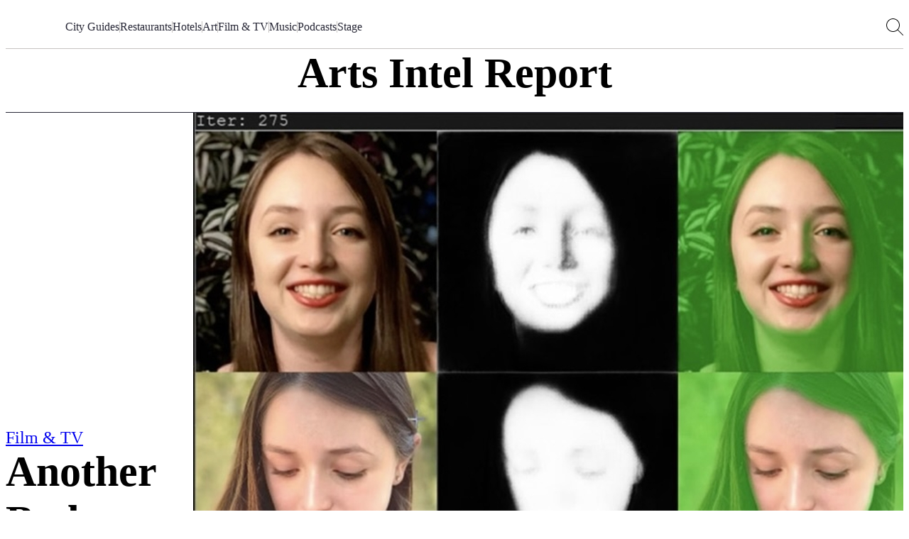

--- FILE ---
content_type: text/html; charset=utf-8
request_url: https://airmail.news/arts-intel/events/another-body
body_size: 11028
content:
<!DOCTYPE html>
<html lang="en" class="no-js">
<head>
  <meta charset="utf-8">
  <meta name="viewport" content="width=device-width, initial-scale=1.0">

  <meta http-equiv="X-UA-Compatible" content="IE=edge">
  <meta name="format-detection" content="telephone=no">
  <title>&quot;Another Body&quot; on Amazon Prime Video: Arts Intel Report</title>
  
  <link rel="dns-prefetch" href="https://static.airmail.news">
  <link rel="dns-prefetch" href="https://assets.airmail.news">
  <link rel="dns-prefetch" href="https://use.typekit.net">


  <link rel="stylesheet" href="/assets/web-tw-0b4f0dcc.css" media="all" data-turbo-track="reload" />
  <link rel="stylesheet" href="/assets/web-core-5f8f1348.css" media="all" data-turbo-track="reload" />
  
  <link rel="stylesheet" href="/assets/web-arts-intel-909aa581.css" media="all" data-turbo-track="reload" />

  

  <script src="/assets/images-33660511.js" data-turbo-track="reload" defer="defer"></script>
  <script src="/assets/web-352ca4ea.js" data-turbo-track="reload" defer="defer"></script>


  <meta name="csrf-param" content="authenticity_token" />
<meta name="csrf-token" content="oSl4408m8RG3uYbNgxEUEuhKlKaFCec7YJRHXmDfEo0ir7QX3zm74Ndak6QB8RY023ZCMjMk5xCfqOQWOZbOTA" />
  

  <meta name="turbo-prefetch" content="false">

  <script>
  window.airMailData = window.airMailData || [];
  function am(){airMailData.push(arguments);}
  </script>

      <!-- Google Tag Manager -->
      <script>(function(w,d,s,l,i){w[l]=w[l]||[];w[l].push({'gtm.start':
      new Date().getTime(),event:'gtm.js'});var f=d.getElementsByTagName(s)[0],
      j=d.createElement(s),dl=l!='dataLayer'?'&l='+l:'';j.async=true;j.src=
      'https://www.googletagmanager.com/gtm.js?id='+i+dl;f.parentNode.insertBefore(j,f);
      })(window,document,'script','dataLayer', "GTM-TNTTX8D");</script>
      <!-- End Google Tag Manager -->

  <meta name="twitter:widgets:theme" content="light">
  <meta name="twitter:widgets:link-color" content="#ed1c24">
  <meta name="twitter:widgets:border-color" content="#f9f6f0">

  <link rel="apple-touch-icon" sizes="180x180" href="https://static.airmail.news/assets/icons/apple-touch-icon.png">
  <link rel="icon" type="image/png" sizes="32x32" href="https://static.airmail.news/assets/icons/favicon-32x32.png">
  <link rel="icon" type="image/png" sizes="16x16" href="https://static.airmail.news/assets/icons/favicon-16x16.png">
  <link rel="manifest" href="/site.webmanifest">
  <link rel="mask-icon" href="https://static.airmail.news/assets/icons/safari-pinned-tab.svg" color="#ed1c24">
  <link rel="shortcut icon" href="https://static.airmail.news/assets/icons/favicon.ico">
  <meta name="msapplication-TileColor" content="#ed1c24">
  <meta name="msapplication-config" content="/browserconfig.xml">
  <meta name="theme-color" content="#FAF6F0">

        
  <meta name="description" content="&quot;Another Body,&quot; new film directed by Sophie Compton and Reuben Hamlyn, chronicles a deepfake porn victim&#39;s long riddled fight for justice.">
  <meta property="og:url" content="https://airmail.news/arts-intel/events/another-body">
  <meta name="twitter:url" content="https://airmail.news/arts-intel/events/another-body">

  <meta property="og:title" content="A New Film Chronicles a Victim&#39;s Battle Against Deepfake Pornography">
  <meta name="twitter:card" content="summary">
  <meta name="twitter:title" content="A New Film Chronicles a Victim&#39;s Battle Against Deepfake Pornography">
  <meta name="twitter:description" content="&quot;Another Body&quot;—directed by Sophie Compton and Reuben Hamlyn—chronicles a young victim&#39;s long fight for justice.">

    <meta property="og:image" content="https://d1v75y3ikdp6rv.cloudfront.net/static/photos/card/m2soIxG8s1no8.jpeg">
    <meta property="og:image:width" content="1600">
    <meta property="og:image:height" content="840">
    <meta name="twitter:image" content="https://d1v75y3ikdp6rv.cloudfront.net/static/photos/card/m2soIxG8s1no8.jpeg">
    <meta name="robots" content="max-image-preview:large">
  

  <script type="application/ld+json">
    {
  "@context": "https://schema.org",
  "@type": "WebPage",
  "url": "https://airmail.news/arts-intel/events/another-body",
  "headline": "\"Another Body\" on Amazon Prime Video: Arts Intel Report",
  "publisher": {
    "@type": "Organization",
    "name": "Air Mail",
    "logo": {
      "url": "https://static.airmail.news/assets/icons/air-mail-amp.png?v=20200526"
    }
  }
}
  </script>

      <script type="application/ld+json">
        {
          "@context": "http://schema.org",
          "@type": "Event",
          "name": "Another Body",
          "url": "/arts-intel/events/another-body",
          "startDate": "2023-11-01",
          "endDate": "2024-03-01"
        }
      </script>


  <link rel="stylesheet" href="https://use.typekit.net/ppz6kln.css">

  <link rel="alternate" type="application/rss+xml" title="Air Mail Issues RSS Feed" href="https://airmail.news/issues.xml">

  <meta name="airmail:shop_uuid" content="c35c2611-6d9a-4a0b-b278-d89f2329708d">
  <meta name="airmail:cart_id">


  <meta name="airmail:status" content="anonymous">
  <meta name="airmail:delivery" content="none">
  <meta name="airmail:account" content="none">
  <meta name="airmail:segment" content="anonymous">

  <meta name="airmail:display" content="display.airmail.news">

  <meta name="airmail:locale" content="en">
  <meta name="airmail:vertical" content="arts_intel">
  <meta name="airmail:aurora" content="417">

      <meta name="view-transition" content="same-origin" />

</head>

<body data-controller="body" class="relative vertical-arts-intel">
      <!-- Google Tag Manager (noscript) -->
    <noscript><iframe src="https://www.googletagmanager.com/ns.html?id=GTM-TNTTX8D"
    height="0" width="0" style="display:none;visibility:hidden"></iframe></noscript>
    <!-- End Google Tag Manager (noscript) -->

  <a href="#content" class="skip-to-content">Skip to Content</a>
  

    <header class="nav nav--header print:hidden nav--header--collapsed" data-controller="nav" data-body-target="header" data-purpose="site-header">

  


  <div class="nav-menu nav-menu--arts-intel nav-menu--collapsed" data-nav-target="menu">
  <div class="nav-menu__trigger" data-nav-target="menuTrigger" role="presentation"></div>

  <div class="nav-menu__main" data-nav-target="menuMain">
    <div class="nav__container">
      <div class="nav-menu__content nav-menu__content--mobile">
        
          <button class="nav-icon-button nav-icon-button--hamburger" data-action="click-&gt;nav#menuExpandedOpen" aria-label="Open Menu"></button>

        <a class="nav-logo-badge nav-menu__logo" data-vertical="arts-intel" tabindex="-1" href="/arts-intel"></a>

        <div class="nav-menu__content-panel nav-menu__content-panel--right">
            <a class="nav-menu__link font-secondary font-secondary--byline font-secondary--mobile-tiny font-secondary--mobile-tight font-bold" data-turbo="false" href="/subscribe">Subscribe</a>
</div></div>
      <div class="nav-menu__content nav-menu__content--desktop">
        
          
            <a class="nav-logo-badge nav-menu__logo" data-vertical="arts-intel" tabindex="-1" href="/arts-intel"></a>


        

        <nav class="nav-menu__links">

            <a class="nav-menu__link font-secondary font-secondary--byline font-secondary--mobile-tiny font-secondary--mobile-tight font-bold" href="/arts-intel/city-guides">City Guides</a>
              <div class="nav-menu__links-divider" role="separator"></div>

            <a class="nav-menu__link font-secondary font-secondary--byline font-secondary--mobile-tiny font-secondary--mobile-tight font-bold" href="/arts-intel/tags/restaurants">Restaurants</a>
              <div class="nav-menu__links-divider" role="separator"></div>

            <a class="nav-menu__link font-secondary font-secondary--byline font-secondary--mobile-tiny font-secondary--mobile-tight font-bold" href="/arts-intel/tags/hotels">Hotels</a>
              <div class="nav-menu__links-divider" role="separator"></div>

            <a class="nav-menu__link font-secondary font-secondary--byline font-secondary--mobile-tiny font-secondary--mobile-tight font-bold" href="/arts-intel/categories/art">Art</a>
              <div class="nav-menu__links-divider" role="separator"></div>

            <a class="nav-menu__link font-secondary font-secondary--byline font-secondary--mobile-tiny font-secondary--mobile-tight font-bold" href="/arts-intel/categories/film-television">Film &amp; TV</a>
              <div class="nav-menu__links-divider" role="separator"></div>

            <a class="nav-menu__link font-secondary font-secondary--byline font-secondary--mobile-tiny font-secondary--mobile-tight font-bold" href="/arts-intel/categories/music">Music</a>
              <div class="nav-menu__links-divider" role="separator"></div>

            <a class="nav-menu__link font-secondary font-secondary--byline font-secondary--mobile-tiny font-secondary--mobile-tight font-bold" href="/arts-intel/categories/podcasts">Podcasts</a>
              <div class="nav-menu__links-divider" role="separator"></div>

            <a class="nav-menu__link font-secondary font-secondary--byline font-secondary--mobile-tiny font-secondary--mobile-tight font-bold" href="/arts-intel/categories/stage">Stage</a>

        </nav>

        

        <div class="nav-menu__content-panel nav-menu__content-panel--right">
          <button class="nav-icon-button nav-icon-button--search" data-action="click-&gt;nav#searchOpen" aria-label="Search AirMail"></button>
          
</div></div></div>  </div>

  <div class="nav-menu-expanded" data-controller="nav-menu-expanded" data-nav-target="menuExpanded" aria-hidden="true">
  <div class="nav-menu-expanded__wrap">
    <div class="nav-menu-expanded__header">
      <div class="nav__container">
        <div class="nav-menu-expanded__header-content">
          <div class="nav-menu-expanded__header-left">
              <a class="nav-menu-expanded__header-link font-secondary font-secondary--byline font-secondary--mobile-tiny font-secondary--mobile-tight font-bold" href="/subscription/sign-in">Sign In</a>
          </div>

          <a class="nav-logo-badge nav-menu-expanded__logo" data-vertical="arts-intel" tabindex="-1" href="/arts-intel"></a>

          <div class="nav-menu-expanded__header-right">
            <button class="nav-icon-button nav-icon-button--search nav-icon-button--desktop" data-action="click-&gt;nav#searchOpen" aria-label="Search AirMail"></button>

            

            <button class="nav-icon-button nav-icon-button--close nav-icon-button--desktop" data-action="click-&gt;nav#menuExpandedClose" aria-label="Close Menu"></button>

              <a class="nav-menu-expanded__header-link font-secondary font-secondary--byline font-secondary--mobile-tiny font-secondary--mobile-tight font-bold" data-turbo="false" href="/subscribe">Subscribe</a>
          </div>
        </div>

        <div class="nav-menu-expanded__header-outro">
              <form class="arts2-search-filters arts2-search-filters--mobile" data-controller="search-filters search-input-bar" data-action="search-filters#submit" data-search-filters-event-key-value="arts_intel_search" data-search-input-bar-update-zindex-value="true" action="/arts-intel/search" accept-charset="UTF-8" method="get">
    <div class="arts2-search-filters__input-bar arts2-search-input-bar arts2-search-input-bar--mobile arts2-search-input-bar--show-expanded-close-button" data-search-input-bar-target="wrapper">
  <div class="arts2-search-input-bar__inner" data-search-input-bar-target="inner">
      <button class="arts2-search-input-bar__close" data-action="search-input-bar#handleCloseButton" type="button">Close Search</button>

      <button class="arts2-search-input-bar__close-expanded" data-action="click->nav#menuExpandedClose" type="button">Close Menu</button>

    <div class="arts2-search-input-bar__main">

      <input type="search" name="query" autocomplete="off" class="arts2-search-input-bar__field" data-action="focus-&gt;search-input-bar#searchDidFocus search-filters#handleInputChange keydown-&gt;search-filters#handleInputKeyDown" data-search-input-bar-target="field" placeholder="Try: “Art in New York”, “Ballet in November”, “Restaurants in Paris”, or “TV”" />

      <button
        class="arts2-search-input-bar__toggle"
        data-action="search-input-bar#handleToggleButton"
        data-search-input-bar-target="toggle"
      >Toggle Search Filters</button>

    </div>
  </div>

    <div class="arts2-search-input-bar__placeholder"></div>
</div>

    <div class="arts2-search-filters__results" data-search-input-bar-target="results">
      <div data-purpose="arts-intel-search-suggestions">
      <div class="arts2-search-filters__results-group arts2-search-filters__results-group-popular">
        <div class="arts2-search-filters__results-title">Popular</div>

        <div class="arts2-search-filters__results-list" role="list">
            <div class="arts2-search-filters__results-list-item" role="listitem">
              <a class="link-basic" href="/arts-intel/events/the-rip">The Rip</a>
            </div>
            <div class="arts2-search-filters__results-list-item" role="listitem">
              <a class="link-basic" href="/arts-intel/events/a-knight-of-the-seven-kingdoms">A Knight of the Seven Kingdoms</a>
            </div>
            <div class="arts2-search-filters__results-list-item" role="listitem">
              <a class="link-basic" href="/arts-intel/events/william-eggleston-the-last-dyes-1">William Eggleston: The Last Dyes</a>
            </div>
            <div class="arts2-search-filters__results-list-item" role="listitem">
              <a class="link-basic" href="/arts-intel/events/bellini-and-caravaggio">Bellini and Caravaggio</a>
            </div>
            <div class="arts2-search-filters__results-list-item" role="listitem">
              <a class="link-basic" href="/arts-intel/events/reset-your-health-with-jamie-oliver">Reset Your Health with Jamie Oliver</a>
            </div>
        </div>
      </div>
</div>
    </div>

  <div class="arts2-search-filters__content arts2-search-filters__content--mobile" data-search-input-bar-target="content" data-purpose="search_filters">
    <div class="arts2-search-filters__content-inner">

      <div class="arts2-search-filters__group" data-purpose="search-filters-form-group">
    <div class="arts2-search-filters__intro">
        <h3 class="arts2-search-filters__intro-title">Filter by</h3>

        <button class="arts2-search-filters__intro-clear" data-action="search-filters#handleIntroClearAll">Clear All</button>
    </div>

    <div class="arts2-search-filters__filters">
        <div
          class="arts2-search-filters__filter"
          data-filter-id="city"
          data-search-filters-target="filter"
        >
          <div class="arts2-search-filters__intro">
            <h4 class="arts2-search-filters__intro-title" data-action="click->search-filters#handleIntroTitle">
              Popular Cities

                <span class="arts2-search-filters__intro-title-counter" data-search-filters-target="filterCounter"></span>
            </h4>

              <button class="arts2-search-filters__intro-clear" data-action="search-filters#handleIntroClear">Clear</button>
          </div>

          <div class="arts2-search-filters__filter-content">
              <div class="arts2-search-filters__filter-selected" data-action="click->search-filters#handleSelected" data-search-filters-target="filterTagWrapper">
              </div>

            <div class="arts2-search-filters__filter-values">
                <div class="arts2-search-filters__filter-values-inner">
                    <label class="arts2-search-filters__filter-option">
                      <input
                        class="arts2-search-filters__filter-option-input"
                        autocomplete="off"
                        type="checkbox"
                        name="city[]"
                        value="london"
                        data-action="search-filters#handleOption"
                        data-option-id="city_london"
                        data-search-filters-target="filterOption field"
                        data-text="London"


                      >

                      <span class="arts2-search-filters__filter-option-label">London</span>
                    </label>
                    <label class="arts2-search-filters__filter-option">
                      <input
                        class="arts2-search-filters__filter-option-input"
                        autocomplete="off"
                        type="checkbox"
                        name="city[]"
                        value="los-angeles"
                        data-action="search-filters#handleOption"
                        data-option-id="city_los-angeles"
                        data-search-filters-target="filterOption field"
                        data-text="Los Angeles"


                      >

                      <span class="arts2-search-filters__filter-option-label">Los Angeles</span>
                    </label>
                    <label class="arts2-search-filters__filter-option">
                      <input
                        class="arts2-search-filters__filter-option-input"
                        autocomplete="off"
                        type="checkbox"
                        name="city[]"
                        value="new-york"
                        data-action="search-filters#handleOption"
                        data-option-id="city_new-york"
                        data-search-filters-target="filterOption field"
                        data-text="New York"


                      >

                      <span class="arts2-search-filters__filter-option-label">New York</span>
                    </label>
                    <label class="arts2-search-filters__filter-option">
                      <input
                        class="arts2-search-filters__filter-option-input"
                        autocomplete="off"
                        type="checkbox"
                        name="city[]"
                        value="paris"
                        data-action="search-filters#handleOption"
                        data-option-id="city_paris"
                        data-search-filters-target="filterOption field"
                        data-text="Paris"


                      >

                      <span class="arts2-search-filters__filter-option-label">Paris</span>
                    </label>

                    <span class="arts2-search-filters__filter-option">
                      <span class="arts2-search-filters__filter-option-label">
                        <a class="text-inherit underline" href="/arts-intel/cities">Explore More &#8230;</a>
                      </span>
                    </span>



                </div>
            </div>
          </div>
        </div>
        <div
          class="arts2-search-filters__filter"
          data-filter-id="category"
          data-search-filters-target="filter"
        >
          <div class="arts2-search-filters__intro">
            <h4 class="arts2-search-filters__intro-title" data-action="click->search-filters#handleIntroTitle">
              Discipline

                <span class="arts2-search-filters__intro-title-counter" data-search-filters-target="filterCounter"></span>
            </h4>

              <button class="arts2-search-filters__intro-clear" data-action="search-filters#handleIntroClear">Clear</button>
          </div>

          <div class="arts2-search-filters__filter-content">
              <div class="arts2-search-filters__filter-selected" data-action="click->search-filters#handleSelected" data-search-filters-target="filterTagWrapper">
              </div>

            <div class="arts2-search-filters__filter-values">
                <div class="arts2-search-filters__filter-values-inner">
                    <label class="arts2-search-filters__filter-option">
                      <input
                        class="arts2-search-filters__filter-option-input"
                        autocomplete="off"
                        type="checkbox"
                        name="category[]"
                        value="art"
                        data-action="search-filters#handleOption"
                        data-option-id="category_art"
                        data-search-filters-target="filterOption field"
                        data-text="Art"


                      >

                      <span class="arts2-search-filters__filter-option-label">Art</span>
                    </label>
                    <label class="arts2-search-filters__filter-option">
                      <input
                        class="arts2-search-filters__filter-option-input"
                        autocomplete="off"
                        type="checkbox"
                        name="category[]"
                        value="film-television"
                        data-action="search-filters#handleOption"
                        data-option-id="category_film-television"
                        data-search-filters-target="filterOption field"
                        data-text="Film &amp; TV"


                      >

                      <span class="arts2-search-filters__filter-option-label">Film &amp; TV</span>
                    </label>
                    <label class="arts2-search-filters__filter-option">
                      <input
                        class="arts2-search-filters__filter-option-input"
                        autocomplete="off"
                        type="checkbox"
                        name="category[]"
                        value="music"
                        data-action="search-filters#handleOption"
                        data-option-id="category_music"
                        data-search-filters-target="filterOption field"
                        data-text="Music"


                      >

                      <span class="arts2-search-filters__filter-option-label">Music</span>
                    </label>
                    <label class="arts2-search-filters__filter-option">
                      <input
                        class="arts2-search-filters__filter-option-input"
                        autocomplete="off"
                        type="checkbox"
                        name="category[]"
                        value="podcasts"
                        data-action="search-filters#handleOption"
                        data-option-id="category_podcasts"
                        data-search-filters-target="filterOption field"
                        data-text="Podcasts"


                      >

                      <span class="arts2-search-filters__filter-option-label">Podcasts</span>
                    </label>
                    <label class="arts2-search-filters__filter-option">
                      <input
                        class="arts2-search-filters__filter-option-input"
                        autocomplete="off"
                        type="checkbox"
                        name="category[]"
                        value="stage"
                        data-action="search-filters#handleOption"
                        data-option-id="category_stage"
                        data-search-filters-target="filterOption field"
                        data-text="Stage"


                      >

                      <span class="arts2-search-filters__filter-option-label">Stage</span>
                    </label>




                </div>
            </div>
          </div>
        </div>
        <div
          class="arts2-search-filters__filter"
          data-filter-id="date_option"
          data-search-filters-target="filter"
        >
          <div class="arts2-search-filters__intro">
            <h4 class="arts2-search-filters__intro-title" data-action="click->search-filters#handleIntroTitle">
              Date

            </h4>

              <button class="arts2-search-filters__intro-clear" data-action="search-filters#handleIntroClear">Clear</button>
          </div>

          <div class="arts2-search-filters__filter-content">
              <div class="arts2-search-filters__filter-selected" data-action="click->search-filters#handleSelected" data-search-filters-target="filterTagWrapper">
              </div>

            <div class="arts2-search-filters__filter-values">
                <div class="arts2-search-filters__filter-values-inner">
                    <label class="arts2-search-filters__filter-option">
                      <input
                        class="arts2-search-filters__filter-option-input"
                        autocomplete="off"
                        type="radio"
                        name="date_option"
                        value="today"
                        data-action="search-filters#handleOption"
                        data-option-id="date_option_today"
                        data-search-filters-target="filterOption field"
                        data-text="Today"


                      >

                      <span class="arts2-search-filters__filter-option-label">Today</span>
                    </label>
                    <label class="arts2-search-filters__filter-option">
                      <input
                        class="arts2-search-filters__filter-option-input"
                        autocomplete="off"
                        type="radio"
                        name="date_option"
                        value="this_month"
                        data-action="search-filters#handleOption"
                        data-option-id="date_option_this_month"
                        data-search-filters-target="filterOption field"
                        data-text="This Month"


                      >

                      <span class="arts2-search-filters__filter-option-label">This Month</span>
                    </label>
                    <label class="arts2-search-filters__filter-option">
                      <input
                        class="arts2-search-filters__filter-option-input"
                        autocomplete="off"
                        type="radio"
                        name="date_option"
                        value="next_3_months"
                        data-action="search-filters#handleOption"
                        data-option-id="date_option_next_3_months"
                        data-search-filters-target="filterOption field"
                        data-text="Next 3 Months"


                      >

                      <span class="arts2-search-filters__filter-option-label">Next 3 Months</span>
                    </label>
                    <label class="arts2-search-filters__filter-option">
                      <input
                        class="arts2-search-filters__filter-option-input"
                        autocomplete="off"
                        type="radio"
                        name="date_option"
                        value="this_year"
                        data-action="search-filters#handleOption"
                        data-option-id="date_option_this_year"
                        data-search-filters-target="filterOption field"
                        data-text="This Year"


                      >

                      <span class="arts2-search-filters__filter-option-label">This Year</span>
                    </label>
                    <label class="arts2-search-filters__filter-option">
                      <input
                        class="arts2-search-filters__filter-option-input"
                        autocomplete="off"
                        type="radio"
                        name="date_option"
                        value="other"
                        data-action="search-filters#handleOption"
                        data-option-id="date_option_other"
                        data-search-filters-target="filterOption field"
                        data-text="Other"

                          data-dates-toggle-option="true"

                      >

                      <span class="arts2-search-filters__filter-option-label">Other</span>
                    </label>




                    <div
                      class="arts2-search-filters__filter-values-dates"
                      data-search-filters-target="filterDates"
                    >
                      <div class="arts2-search-filters__filter-values-dates-inner">
                        <div class="arts2-search-filters__filter-values-date">
                          <label class="arts2-search-filters__label" for="filter-date-from">From</label>

                          <input
                            class="arts2-search-filters__date"
                            id="filter-date-from"
                            autocomplete="off"
                            type="date"
                            name="date_start"
                            value=""
                            data-search-filters-target="filterDateInput"
                            disabled=&quot;true&quot;
                          >
                        </div>

                        <div class="arts2-search-filters__filter-values-date">
                          <label class="arts2-search-filters__label" for="filter-date-to">To</label>

                          <input
                            class="arts2-search-filters__date"
                            id="filter-date-to"
                            autocomplete="off"
                            type="date"
                            name="date_end"
                            value=""
                            data-search-filters-target="filterDateInput"
                            disabled=&quot;true&quot;
                          >
                        </div>
                      </div>
                    </div>
                </div>
            </div>
          </div>
        </div>
        <div
          class="arts2-search-filters__filter"
          data-filter-id="tag"
          data-search-filters-target="filter"
        >
          <div class="arts2-search-filters__intro">
            <h4 class="arts2-search-filters__intro-title" data-action="click->search-filters#handleIntroTitle">
              More!

                <span class="arts2-search-filters__intro-title-counter" data-search-filters-target="filterCounter"></span>
            </h4>

              <button class="arts2-search-filters__intro-clear" data-action="search-filters#handleIntroClear">Clear</button>
          </div>

          <div class="arts2-search-filters__filter-content">
              <div class="arts2-search-filters__filter-selected" data-action="click->search-filters#handleSelected" data-search-filters-target="filterTagWrapper">
              </div>

            <div class="arts2-search-filters__filter-values">
                <div class="arts2-search-filters__filter-values-inner">
                    <label class="arts2-search-filters__filter-option">
                      <input
                        class="arts2-search-filters__filter-option-input"
                        autocomplete="off"
                        type="checkbox"
                        name="tag[]"
                        value="editors-picks"
                        data-action="search-filters#handleOption"
                        data-option-id="tag_editors-picks"
                        data-search-filters-target="filterOption field"
                        data-text="Editors’ Picks"


                      >

                      <span class="arts2-search-filters__filter-option-label">Editors’ Picks</span>
                    </label>
                    <label class="arts2-search-filters__filter-option">
                      <input
                        class="arts2-search-filters__filter-option-input"
                        autocomplete="off"
                        type="checkbox"
                        name="tag[]"
                        value="hotels"
                        data-action="search-filters#handleOption"
                        data-option-id="tag_hotels"
                        data-search-filters-target="filterOption field"
                        data-text="Hotels"


                      >

                      <span class="arts2-search-filters__filter-option-label">Hotels</span>
                    </label>
                    <label class="arts2-search-filters__filter-option">
                      <input
                        class="arts2-search-filters__filter-option-input"
                        autocomplete="off"
                        type="checkbox"
                        name="tag[]"
                        value="restaurants"
                        data-action="search-filters#handleOption"
                        data-option-id="tag_restaurants"
                        data-search-filters-target="filterOption field"
                        data-text="Restaurants"


                      >

                      <span class="arts2-search-filters__filter-option-label">Restaurants</span>
                    </label>
                    <label class="arts2-search-filters__filter-option">
                      <input
                        class="arts2-search-filters__filter-option-input"
                        autocomplete="off"
                        type="checkbox"
                        name="tag[]"
                        value="take-the-kids"
                        data-action="search-filters#handleOption"
                        data-option-id="tag_take-the-kids"
                        data-search-filters-target="filterOption field"
                        data-text="Take the Kids"


                      >

                      <span class="arts2-search-filters__filter-option-label">Take the Kids</span>
                    </label>




                </div>
            </div>
          </div>
        </div>
    </div>
</div>

        <div class="arts2-search-filters__group" data-purpose="search-filters-form-group">
    <div class="arts2-search-filters__intro">
        <h3 class="arts2-search-filters__intro-title">Sort by</h3>

    </div>

    <div class="arts2-search-filters__row">
      <select class="arts2-search-filters__select" data-search-filters-target="input" name="sort" id="sort"><option value="">Relevance</option>
<option value="alpha">Alphabetical</option>
<option value="date_asc">Oldest to Newest</option>
<option value="date_desc">Newest to Oldest</option></select>
    </div>
</div>
    </div>

      <input type="submit" value="Apply" class="arts2-search-filters__submit" disabled="disabled" data-search-filters-target="submit" data-disable-with="Apply" />
  </div>

</form>
        </div>
</div>    </div>

    <div class="nav-menu-expanded__main">
      <div class="nav__container">
        <div class="nav-menu-expanded__main-inner">
          <div class="nav-menu-expanded__content">
            

            <div class="nav-menu-expanded__content-menu nav-menu-expanded__content-menu--mobile"><a class="nav-menu-expanded__content-menu-link nav-menu-expanded__content-menu-link--mobile font-secondary font-secondary--byline font-bold" href="/arts-intel/city-guides"><span class="nav-menu-expanded__content-menu-link-text">City Guides</span><span class="nav-menu-expanded__content-menu-link-arrow"></span></a><a class="nav-menu-expanded__content-menu-link nav-menu-expanded__content-menu-link--mobile font-secondary font-secondary--byline font-bold" href="/arts-intel/tags/restaurants"><span class="nav-menu-expanded__content-menu-link-text">Restaurants</span><span class="nav-menu-expanded__content-menu-link-arrow"></span></a><a class="nav-menu-expanded__content-menu-link nav-menu-expanded__content-menu-link--mobile font-secondary font-secondary--byline font-bold" href="/arts-intel/tags/hotels"><span class="nav-menu-expanded__content-menu-link-text">Hotels</span><span class="nav-menu-expanded__content-menu-link-arrow"></span></a><a class="nav-menu-expanded__content-menu-link nav-menu-expanded__content-menu-link--mobile font-secondary font-secondary--byline font-bold" href="/arts-intel/categories/art"><span class="nav-menu-expanded__content-menu-link-text">Art</span><span class="nav-menu-expanded__content-menu-link-arrow"></span></a><a class="nav-menu-expanded__content-menu-link nav-menu-expanded__content-menu-link--mobile font-secondary font-secondary--byline font-bold" href="/arts-intel/categories/film-television"><span class="nav-menu-expanded__content-menu-link-text">Film &amp; TV</span><span class="nav-menu-expanded__content-menu-link-arrow"></span></a><a class="nav-menu-expanded__content-menu-link nav-menu-expanded__content-menu-link--mobile font-secondary font-secondary--byline font-bold" href="/arts-intel/categories/music"><span class="nav-menu-expanded__content-menu-link-text">Music</span><span class="nav-menu-expanded__content-menu-link-arrow"></span></a><a class="nav-menu-expanded__content-menu-link nav-menu-expanded__content-menu-link--mobile font-secondary font-secondary--byline font-bold" href="/arts-intel/categories/podcasts"><span class="nav-menu-expanded__content-menu-link-text">Podcasts</span><span class="nav-menu-expanded__content-menu-link-arrow"></span></a><a class="nav-menu-expanded__content-menu-link nav-menu-expanded__content-menu-link--mobile font-secondary font-secondary--byline font-bold" href="/arts-intel/categories/stage"><span class="nav-menu-expanded__content-menu-link-text">Stage</span><span class="nav-menu-expanded__content-menu-link-arrow"></span></a></div>
          </div>

          <div class="nav-menu-expanded__sidebar">
            <div class="nav-menu-expanded__sidebar-title font-secondary font-secondary--byline font-bold">Explore</div>

            <div class="nav-menu-expanded__sidebar-links">
                <a class="nav-menu-expanded__sidebar-item" href="/">
                  <div class="nav-logo-badge nav-logo-badge--sm nav-menu-expanded__sidebar-item-logo" data-vertical="air-mail" tabindex="-1"></div>

                  <span class="nav-menu-expanded__sidebar-item-name font-secondary font-secondary--byline font-bold">Air Mail</span>

                  <span class="nav-menu-expanded__sidebar-item-name-mobile font-secondary font-secondary--byline font-bold">Air Mail | Home</span>

                  <span class="nav-menu-expanded__sidebar-item-description font-tertiary">Stories you won&#39;t find anywhere else</span>
</a>                <a class="nav-menu-expanded__sidebar-item nav-menu-expanded__sidebar-item--active" href="/arts-intel">
                  <div class="nav-logo-badge nav-logo-badge--sm nav-menu-expanded__sidebar-item-logo" data-vertical="arts-intel" tabindex="-1"></div>

                  <span class="nav-menu-expanded__sidebar-item-name font-secondary font-secondary--byline font-bold">Arts Intel</span>

                  <span class="nav-menu-expanded__sidebar-item-name-mobile font-secondary font-secondary--byline font-bold">Arts Intel | Culture</span>

                  <span class="nav-menu-expanded__sidebar-item-description font-tertiary">An indispensable guide to travel and culture</span>
</a>                <a class="nav-menu-expanded__sidebar-item" href="/shop">
                  <div class="nav-logo-badge nav-logo-badge--sm nav-menu-expanded__sidebar-item-logo" data-vertical="shop" tabindex="-1"></div>

                  <span class="nav-menu-expanded__sidebar-item-name font-secondary font-secondary--byline font-bold">Air Supply</span>

                  <span class="nav-menu-expanded__sidebar-item-name-mobile font-secondary font-secondary--byline font-bold">Air Supply | Shop</span>

                  <span class="nav-menu-expanded__sidebar-item-description font-tertiary">Our highly selective online storefront</span>
</a>                <a class="nav-menu-expanded__sidebar-item" href="/look">
                  <div class="nav-logo-badge nav-logo-badge--sm nav-menu-expanded__sidebar-item-logo" data-vertical="beauty" tabindex="-1"></div>

                  <span class="nav-menu-expanded__sidebar-item-name font-secondary font-secondary--byline font-bold">LOOK</span>

                  <span class="nav-menu-expanded__sidebar-item-name-mobile font-secondary font-secondary--byline font-bold">LOOK | Beauty &amp; Wellness</span>

                  <span class="nav-menu-expanded__sidebar-item-description font-tertiary">A resource for all things beauty and wellness</span>
</a>
              <a class="nav-menu-expanded__sidebar-item" href="/shop/newsstands">
                <span class="nav-menu-expanded__sidebar-item-name font-secondary font-secondary--byline font-bold">Newsstands</span>

                <div class="nav-menu-expanded__sidebar-item-newsstand-list">
                  <div class="nav-menu-expanded__sidebar-item-newsstand">NYC</div>

                  <div class="nav-menu-expanded__sidebar-item-newsstand-divider" aria-hidden="true"></div>

                  <div class="nav-menu-expanded__sidebar-item-newsstand">London</div>

                  <div class="nav-menu-expanded__sidebar-item-newsstand-divider" aria-hidden="true"></div>

                  <div class="nav-menu-expanded__sidebar-item-newsstand">Milan</div>
                </div>
</a>            </div>
          </div>
        </div>
</div>    </div>

    <div class="nav-menu-expanded__footer">
      <div class="nav__container">
        <div class="nav-menu-expanded__footer-links">
            <a class="nav-menu-expanded__footer-link font-secondary font-secondary--byline font-secondary--mobile-tiny font-secondary--mobile-tight font-bold" href="/give">Gift Subscriptions</a>

            <a class="nav-menu-expanded__footer-link font-secondary font-secondary--byline font-secondary--mobile-tiny font-secondary--mobile-tight font-bold" href="/about">About</a>

        </div>
</div>    </div>
  </div>
</div>
</div>

  

      <div class="nav-search" data-nav-target="search">
        <div class="nav-search__main">
          <div class="nav-search__main-inner">
            <form class="arts2-search-filters arts2-search-filters--desktop-only arts2-search-filters--modal" data-controller="search-filters search-input-bar" data-action="search-filters#submit" data-search-filters-event-key-value="arts_intel_search" action="/arts-intel/search" accept-charset="UTF-8" method="get">
    <div class="arts2-search-filters__input-bar arts2-search-input-bar arts2-search-input-bar--modal arts2-search-input-bar--modal-condensed" data-search-input-bar-target="wrapper">
  <div class="arts2-search-input-bar__inner" data-search-input-bar-target="inner">


    <div class="arts2-search-input-bar__main">
        <div class="arts2-search-input-bar__tags" data-search-filters-target="filterTagWrapper"></div>

      <input type="search" name="query" autocomplete="off" class="arts2-search-input-bar__field" data-nav-target="searchInput" data-action="focus-&gt;search-input-bar#searchDidFocus search-filters#handleInputChange keydown-&gt;search-filters#handleInputKeyDown" data-search-input-bar-target="field" placeholder="Try: “Art in New York”, “Ballet in November”, “Restaurants in Paris”, or “TV”" />

      <button
        class="arts2-search-input-bar__toggle"
        data-action="search-input-bar#handleToggleButton"
        data-search-input-bar-target="toggle"
      >Toggle Search Filters</button>

        <button
          class="arts2-search-input-bar__submit"
          data-search-filters-target="submit"
        >Apply</button>
    </div>
  </div>

</div>


  <div class="arts2-search-filters__content arts2-search-filters__content--modal" data-search-input-bar-target="content" data-purpose="search_filters">
    <div class="arts2-search-filters__content-inner">

      <div class="arts2-search-filters__group" data-purpose="search-filters-form-group">

    <div class="arts2-search-filters__filters">
        <div
          class="arts2-search-filters__filter arts2-search-filters__filter--active"
          data-filter-id="city"
          data-search-filters-target="filter"
        >
          <div class="arts2-search-filters__intro">
            <h4 class="arts2-search-filters__intro-title" data-action="click->search-filters#handleIntroTitle">
              Popular Cities

                <span class="arts2-search-filters__intro-title-counter" data-search-filters-target="filterCounter"></span>
            </h4>

          </div>

          <div class="arts2-search-filters__filter-content">

            <div class="arts2-search-filters__filter-values">
                <div class="arts2-search-filters__filter-values-inner">
                    <label class="arts2-search-filters__filter-option">
                      <input
                        class="arts2-search-filters__filter-option-input"
                        autocomplete="off"
                        type="checkbox"
                        name="city[]"
                        value="london"
                        data-action="search-filters#handleOption"
                        data-option-id="city_london"
                        data-search-filters-target="filterOption field"
                        data-text="London"


                      >

                      <span class="arts2-search-filters__filter-option-label">London</span>
                    </label>
                    <label class="arts2-search-filters__filter-option">
                      <input
                        class="arts2-search-filters__filter-option-input"
                        autocomplete="off"
                        type="checkbox"
                        name="city[]"
                        value="los-angeles"
                        data-action="search-filters#handleOption"
                        data-option-id="city_los-angeles"
                        data-search-filters-target="filterOption field"
                        data-text="Los Angeles"


                      >

                      <span class="arts2-search-filters__filter-option-label">Los Angeles</span>
                    </label>
                    <label class="arts2-search-filters__filter-option">
                      <input
                        class="arts2-search-filters__filter-option-input"
                        autocomplete="off"
                        type="checkbox"
                        name="city[]"
                        value="new-york"
                        data-action="search-filters#handleOption"
                        data-option-id="city_new-york"
                        data-search-filters-target="filterOption field"
                        data-text="New York"


                      >

                      <span class="arts2-search-filters__filter-option-label">New York</span>
                    </label>
                    <label class="arts2-search-filters__filter-option">
                      <input
                        class="arts2-search-filters__filter-option-input"
                        autocomplete="off"
                        type="checkbox"
                        name="city[]"
                        value="paris"
                        data-action="search-filters#handleOption"
                        data-option-id="city_paris"
                        data-search-filters-target="filterOption field"
                        data-text="Paris"


                      >

                      <span class="arts2-search-filters__filter-option-label">Paris</span>
                    </label>

                    <span class="arts2-search-filters__filter-option">
                      <span class="arts2-search-filters__filter-option-label">
                        <a class="text-inherit underline" href="/arts-intel/cities">Explore More &#8230;</a>
                      </span>
                    </span>



                </div>
            </div>
          </div>
        </div>
        <div
          class="arts2-search-filters__filter arts2-search-filters__filter--active"
          data-filter-id="category"
          data-search-filters-target="filter"
        >
          <div class="arts2-search-filters__intro">
            <h4 class="arts2-search-filters__intro-title" data-action="click->search-filters#handleIntroTitle">
              Discipline

                <span class="arts2-search-filters__intro-title-counter" data-search-filters-target="filterCounter"></span>
            </h4>

          </div>

          <div class="arts2-search-filters__filter-content">

            <div class="arts2-search-filters__filter-values">
                <div class="arts2-search-filters__filter-values-inner">
                    <label class="arts2-search-filters__filter-option">
                      <input
                        class="arts2-search-filters__filter-option-input"
                        autocomplete="off"
                        type="checkbox"
                        name="category[]"
                        value="art"
                        data-action="search-filters#handleOption"
                        data-option-id="category_art"
                        data-search-filters-target="filterOption field"
                        data-text="Art"


                      >

                      <span class="arts2-search-filters__filter-option-label">Art</span>
                    </label>
                    <label class="arts2-search-filters__filter-option">
                      <input
                        class="arts2-search-filters__filter-option-input"
                        autocomplete="off"
                        type="checkbox"
                        name="category[]"
                        value="film-television"
                        data-action="search-filters#handleOption"
                        data-option-id="category_film-television"
                        data-search-filters-target="filterOption field"
                        data-text="Film &amp; TV"


                      >

                      <span class="arts2-search-filters__filter-option-label">Film &amp; TV</span>
                    </label>
                    <label class="arts2-search-filters__filter-option">
                      <input
                        class="arts2-search-filters__filter-option-input"
                        autocomplete="off"
                        type="checkbox"
                        name="category[]"
                        value="music"
                        data-action="search-filters#handleOption"
                        data-option-id="category_music"
                        data-search-filters-target="filterOption field"
                        data-text="Music"


                      >

                      <span class="arts2-search-filters__filter-option-label">Music</span>
                    </label>
                    <label class="arts2-search-filters__filter-option">
                      <input
                        class="arts2-search-filters__filter-option-input"
                        autocomplete="off"
                        type="checkbox"
                        name="category[]"
                        value="podcasts"
                        data-action="search-filters#handleOption"
                        data-option-id="category_podcasts"
                        data-search-filters-target="filterOption field"
                        data-text="Podcasts"


                      >

                      <span class="arts2-search-filters__filter-option-label">Podcasts</span>
                    </label>
                    <label class="arts2-search-filters__filter-option">
                      <input
                        class="arts2-search-filters__filter-option-input"
                        autocomplete="off"
                        type="checkbox"
                        name="category[]"
                        value="stage"
                        data-action="search-filters#handleOption"
                        data-option-id="category_stage"
                        data-search-filters-target="filterOption field"
                        data-text="Stage"


                      >

                      <span class="arts2-search-filters__filter-option-label">Stage</span>
                    </label>




                </div>
            </div>
          </div>
        </div>
        <div
          class="arts2-search-filters__filter arts2-search-filters__filter--active"
          data-filter-id="date_option"
          data-search-filters-target="filter"
        >
          <div class="arts2-search-filters__intro">
            <h4 class="arts2-search-filters__intro-title" data-action="click->search-filters#handleIntroTitle">
              Date

            </h4>

          </div>

          <div class="arts2-search-filters__filter-content">

            <div class="arts2-search-filters__filter-values">
                <div class="arts2-search-filters__filter-values-inner">
                    <label class="arts2-search-filters__filter-option">
                      <input
                        class="arts2-search-filters__filter-option-input"
                        autocomplete="off"
                        type="radio"
                        name="date_option"
                        value="today"
                        data-action="search-filters#handleOption"
                        data-option-id="date_option_today"
                        data-search-filters-target="filterOption field"
                        data-text="Today"


                      >

                      <span class="arts2-search-filters__filter-option-label">Today</span>
                    </label>
                    <label class="arts2-search-filters__filter-option">
                      <input
                        class="arts2-search-filters__filter-option-input"
                        autocomplete="off"
                        type="radio"
                        name="date_option"
                        value="this_month"
                        data-action="search-filters#handleOption"
                        data-option-id="date_option_this_month"
                        data-search-filters-target="filterOption field"
                        data-text="This Month"


                      >

                      <span class="arts2-search-filters__filter-option-label">This Month</span>
                    </label>
                    <label class="arts2-search-filters__filter-option">
                      <input
                        class="arts2-search-filters__filter-option-input"
                        autocomplete="off"
                        type="radio"
                        name="date_option"
                        value="next_3_months"
                        data-action="search-filters#handleOption"
                        data-option-id="date_option_next_3_months"
                        data-search-filters-target="filterOption field"
                        data-text="Next 3 Months"


                      >

                      <span class="arts2-search-filters__filter-option-label">Next 3 Months</span>
                    </label>
                    <label class="arts2-search-filters__filter-option">
                      <input
                        class="arts2-search-filters__filter-option-input"
                        autocomplete="off"
                        type="radio"
                        name="date_option"
                        value="this_year"
                        data-action="search-filters#handleOption"
                        data-option-id="date_option_this_year"
                        data-search-filters-target="filterOption field"
                        data-text="This Year"


                      >

                      <span class="arts2-search-filters__filter-option-label">This Year</span>
                    </label>
                    <label class="arts2-search-filters__filter-option">
                      <input
                        class="arts2-search-filters__filter-option-input"
                        autocomplete="off"
                        type="radio"
                        name="date_option"
                        value="other"
                        data-action="search-filters#handleOption"
                        data-option-id="date_option_other"
                        data-search-filters-target="filterOption field"
                        data-text="Other"

                          data-dates-toggle-option="true"

                      >

                      <span class="arts2-search-filters__filter-option-label">Other</span>
                    </label>




                    <div
                      class="arts2-search-filters__filter-values-dates"
                      data-search-filters-target="filterDates"
                    >
                      <div class="arts2-search-filters__filter-values-dates-inner">
                        <div class="arts2-search-filters__filter-values-date">
                          <label class="arts2-search-filters__label" for="filter-date-from">From</label>

                          <input
                            class="arts2-search-filters__date"
                            id="filter-date-from"
                            autocomplete="off"
                            type="date"
                            name="date_start"
                            value=""
                            data-search-filters-target="filterDateInput"
                            disabled=&quot;true&quot;
                          >
                        </div>

                        <div class="arts2-search-filters__filter-values-date">
                          <label class="arts2-search-filters__label" for="filter-date-to">To</label>

                          <input
                            class="arts2-search-filters__date"
                            id="filter-date-to"
                            autocomplete="off"
                            type="date"
                            name="date_end"
                            value=""
                            data-search-filters-target="filterDateInput"
                            disabled=&quot;true&quot;
                          >
                        </div>
                      </div>
                    </div>
                </div>
            </div>
          </div>
        </div>
        <div
          class="arts2-search-filters__filter arts2-search-filters__filter--active"
          data-filter-id="tag"
          data-search-filters-target="filter"
        >
          <div class="arts2-search-filters__intro">
            <h4 class="arts2-search-filters__intro-title" data-action="click->search-filters#handleIntroTitle">
              More!

                <span class="arts2-search-filters__intro-title-counter" data-search-filters-target="filterCounter"></span>
            </h4>

          </div>

          <div class="arts2-search-filters__filter-content">

            <div class="arts2-search-filters__filter-values">
                <div class="arts2-search-filters__filter-values-inner">
                    <label class="arts2-search-filters__filter-option">
                      <input
                        class="arts2-search-filters__filter-option-input"
                        autocomplete="off"
                        type="checkbox"
                        name="tag[]"
                        value="editors-picks"
                        data-action="search-filters#handleOption"
                        data-option-id="tag_editors-picks"
                        data-search-filters-target="filterOption field"
                        data-text="Editors’ Picks"


                      >

                      <span class="arts2-search-filters__filter-option-label">Editors’ Picks</span>
                    </label>
                    <label class="arts2-search-filters__filter-option">
                      <input
                        class="arts2-search-filters__filter-option-input"
                        autocomplete="off"
                        type="checkbox"
                        name="tag[]"
                        value="hotels"
                        data-action="search-filters#handleOption"
                        data-option-id="tag_hotels"
                        data-search-filters-target="filterOption field"
                        data-text="Hotels"


                      >

                      <span class="arts2-search-filters__filter-option-label">Hotels</span>
                    </label>
                    <label class="arts2-search-filters__filter-option">
                      <input
                        class="arts2-search-filters__filter-option-input"
                        autocomplete="off"
                        type="checkbox"
                        name="tag[]"
                        value="restaurants"
                        data-action="search-filters#handleOption"
                        data-option-id="tag_restaurants"
                        data-search-filters-target="filterOption field"
                        data-text="Restaurants"


                      >

                      <span class="arts2-search-filters__filter-option-label">Restaurants</span>
                    </label>
                    <label class="arts2-search-filters__filter-option">
                      <input
                        class="arts2-search-filters__filter-option-input"
                        autocomplete="off"
                        type="checkbox"
                        name="tag[]"
                        value="take-the-kids"
                        data-action="search-filters#handleOption"
                        data-option-id="tag_take-the-kids"
                        data-search-filters-target="filterOption field"
                        data-text="Take the Kids"


                      >

                      <span class="arts2-search-filters__filter-option-label">Take the Kids</span>
                    </label>




                </div>
            </div>
          </div>
        </div>
    </div>
</div>

    </div>

  </div>

    <div class="arts2-search-filters__overlay" data-action="click->search-input-bar#handleOverlay"></div>
</form>
          </div>
        </div>
      </div>

    <div class="nav__overlay" data-action="click->nav#overlayClick" data-nav-target="overlay" role="presentation"></div>
</header>

<dialog class="shop-cart-bag print:hidden" data-controller="shop-cart-bag">
  <div class="shop-cart-bag__main" data-shop-cart-bag-target="main">
    <turbo-frame id="shopping_cart"></turbo-frame>
  </div>
</dialog>

  

  <main class="content">
    


<div class="page-container page-container--wide-arts" data-controller="display-sequence" data-display-sequence-adset-value="[base64]">
  <div class="sponsor-point is-hidden" style="display:none;" aria-hidden="true" data-purpose="sponsor-unit" data-display-sequence-target="unit" data-placement="arts_intel_crown"></div>
  <div class="vertical-header vertical-header--arts-intel" data-purpose="arts-intel-header">
  <div class="vertical-header__content">
    <h1 class="vertical-header__title font-headline font-headline--jumbo">
      Arts Intel Report
    </h1>
  </div>

  
</div>

    <div class="mt-gutter layout-sidebar layout-sidebar--right layout-sidebar--wide">
  <div class="arts2-events-detail__primary">
    <div class="arts2-events-detail-hero space-y-4">
        <div class="arts2-events-grid-item__category-split font-secondary font-secondary--byline font-bold"><a href="/arts-intel/categories/film-television">Film &amp; TV</a></div>
      <h1 class="arts2-events-detail-grid__title font-headline">Another Body</h1>
    </div>
  </div>

  <div class="arts2-events-detail__secondary">
      <div class="max-w-content mx-auto">
        <img alt="" class="o-image aspect-square lazy" data-src="https://photos.airmail.news/jqf18xq433jox5h7jtgc9pbelvnr-e0ed8e326690944f0419f975bca55da4.jpeg" src="https://photos.airmail.news/xta0fhyjac2aloylpn2en2xzh9sp-e0ed8e326690944f0419f975bca55da4.jpeg" />

          <p class="font-tertiary font-tertiary--small text-black-light desktop-only mt-2 mb-0">A still from<em> Another Body,</em> 2023.</p>
      </div>
  </div>
</div>


  <div class="mt-gutter mb-before-display-gutter layout-sidebar layout-sidebar--right layout-sidebar--wide">
    <div>
      <div class="article-sharing article-sharing--bordered pt-6 pb-6" data-controller="social-sharing">
    <a class="" target="_blank" data-purpose="icon-social" data-action="social-sharing#didShare" data-share-type="email" href="mailto:?subject=Air%20Mail%3A%20Another%20Body&amp;body=From%20Air%20Mail%3A%0A%0AAnother%20Body%0A%0A%22Another%20Body%2C%22%20new%20film%20directed%20by%20Sophie%20Compton%20and%20Reuben%20Hamlyn%2C%20chronicles%20a%20deepfake%20porn%20victim%27s%20long%20riddled%20fight%20for%20justice.%0A%0Ahttps%3A%2F%2Fairmail.news%2Farts-intel%2Fevents%2Fanother-body">
    <span class="article-sharing-icon article-sharing-icon--default" data-purpose="icon">
    <svg class="article-sharing-icon__svg article-sharing-icon__svg__email" width="18" height="14" viewBox="0 0 18 14" fill="none" xmlns="http://www.w3.org/2000/svg">
        <path d="M16.875 1.33334H1.125C1.05596 1.33334 1 1.3893 1 1.45834V13.2083C1 13.2774 1.05596 13.3333 1.125 13.3333H16.875C16.944 13.3333 17 13.2774 17 13.2083V1.45834C17 1.3893 16.944 1.33334 16.875 1.33334Z" stroke="currentColor" stroke-width="1.25"/>
        <path d="M1 1.33334L8.91998 7.93332C8.96633 7.97195 9.03367 7.97195 9.08002 7.93332L17 1.33334" stroke="currentColor" stroke-width="1.25"/>
    </svg>
</span>
</a>

    <button class="hidden p-0 m-0 appearance-none bg-transparent border-none" type="button" data-controller="native-share" data-native-share-hidden-class="hidden" data-native-share-visible-class="block" data-native-share-link-value="https://airmail.news/arts-intel/events/another-body" data-action="native-share#share">
    <span class="article-sharing-icon article-sharing-icon--default" data-purpose="icon">
    <svg class="article-sharing-icon__svg article-sharing-icon__svg__native" width="16" height="16" xmlns="http://www.w3.org/2000/svg" viewBox="0 0 24 24" fill="currentColor">
      <path fill-rule="evenodd" d="M15.75 4.5a3 3 0 1 1 .825 2.066l-8.421 4.679a3.002 3.002 0 0 1 0 1.51l8.421 4.679a3 3 0 1 1-.729 1.31l-8.421-4.678a3 3 0 1 1 0-4.132l8.421-4.679a3 3 0 0 1-.096-.755Z" clip-rule="evenodd" />
    </svg>


</span>
</button>

    <a class="" target="_blank" data-purpose="icon-social" data-action="social-sharing#share" data-share-type="facebook" href="https://www.facebook.com/sharer/sharer.php?u=https%3A%2F%2Fairmail.news%2Farts-intel%2Fevents%2Fanother-body">
    <span class="article-sharing-icon article-sharing-icon--default" data-purpose="icon">
    <svg class="article-sharing-icon__svg article-sharing-icon__svg__facebook" width="16" height="16" viewBox="0 0 16 16" fill="none" xmlns="http://www.w3.org/2000/svg">
      <path fill-rule="evenodd" clip-rule="evenodd" d="M8.5464 16H0.8824C0.396 16 0 15.6048 0 15.1168V0.8832C0 0.3952 0.3952 0 0.8832 0H15.1168C15.6048 0 16 0.3952 16 0.8832V15.1168C16 15.6048 15.6048 16 15.1168 16H11.04V9.804H13.12L13.4312 7.3888H11.0392V5.848C11.0392 5.1496 11.2336 4.6728 12.2368 4.6728H13.5152V2.5128C12.8961 2.44688 12.2738 2.41483 11.6512 2.4168C9.808 2.4168 8.5464 3.5424 8.5464 5.6088V7.3896H6.4608V9.8048H8.5464V16Z" fill="currentColor"/>
    </svg>


</span>
</a>

</div>


        <div class="arts2-location-cells arts2-location-cells--two">
    <div class="arts2-location-cell">
  <h4 class="arts2-location-cell__label font-secondary font-secondary--byline font-bold">Where</h4>
  <div class="mt-2 px-4 md:px-0 font-tertiary font-tertiary--small text-black-light flex flex-col gap-2">
      <div><div class="arts2-location-cell__text">Streaming on <a href="/arts-intel/venues/amazon-prime-video">Amazon Prime Video</a></div></div>
      <div><a class="text-brand-blue underline" target="_blank" href="https://www.primevideo.com">More Information &raquo;</a></div>
  </div>
</div>
    <div class="arts2-location-cell">
  <h4 class="arts2-location-cell__label font-secondary font-secondary--byline font-bold">Etc</h4>
  <div class="mt-2 px-4 md:px-0 font-tertiary font-tertiary--small text-black-light flex flex-col gap-2">
      <div><a class="text-brand-blue underline" target="_blank" href="https://www.amazon.com/gp/video/detail/amzn1.dv.gti.9915f4bc-e666-468e-9d34-e390765950f9?autoplay=0&amp;ref_=atv_cf_strg_wb">Visit &raquo;</a></div>
  </div>
</div>
</div>

        <div>
  <div class="text-content text-xl mt-10">
    <p>For those who aren’t familiar with the new term <em>deepfake, </em>it’s a scary internet phenomenon with a lot of power. An experienced hacker can lift images of a person from social media and digitally repurpose them. Frequently it is photographs of young women that are recycled—suddenly they’re engaged in sexual acts. The engineering student Taylor Klein, for instance, clicked on a link to a pornography site and found her own face staring back at her. The raunchy video had gathered hundreds of thousands of views. Klein called the police but the the local force was baffled; there are currently only five states that have laws against nonconsensual deepfake pornography. <em>Another Body</em>—directed by Sophie Compton and Reuben Hamlyn—chronicles the young student’s long fight for justice. <em class="nowrap">—Elena Clavarino</em></p>

  </div>

  <div class="border-t border-solid border-grey-light mt-6">
    <div class="pt-4">
      <div class="arts2-tags-list font-tertiary font-tertiary--medium pb-4">

    <a class="arts2-tags-list__link" href="/arts-intel/categories/film-television">Film &amp; TV</a>
      <span class="arts2-tags-list__divider">/</span>

    <a class="arts2-tags-list__link" href="/arts-intel/venues/amazon-prime-video">Amazon Prime Video</a>
      <span class="arts2-tags-list__divider">/</span>

    <a class="arts2-tags-list__link" href="/arts-intel/tags/closing-soon">Closing Soon</a>
      <span class="arts2-tags-list__divider">/</span>

    <a class="arts2-tags-list__link" href="/arts-intel/tags/film">Film</a>
      <span class="arts2-tags-list__divider">/</span>

    <a class="arts2-tags-list__link" href="/arts-intel/tags/documentary">Documentary</a>
</div>
    </div>

      <div class="font-tertiary font-tertiary--small text-black-light mb-0">
        Photo courtesy of WILLA
      </div>
</div></div>


        <div class="mt-gutter">
    <am-newsletter-signup newsletter="culture"></am-newsletter-signup>
  </div>

    </div>

    <div>
        <div>
    <div id="map-container" data-controller="mapbox" data-mapbox-token-value="pk.eyJ1IjoiYWlybWFpbCIsImEiOiJjbGRtMXBpbGYwNTVpM3B0Ymp1dnoyeHBxIn0.fjAfOwrf6wOGWe26xNj1VA" data-mapbox-center-value="[null,null]" data-mapbox-geo-id-value="[base64]--21cac04455cd10ec2ea42825afb63afd20546b85" data-mapbox-hide-if-minimal-value="true" data-mapbox-special-marker-value="{}" data-mapbox-hide-special-marker-value="true" class="is-hidden">
  <div class="arts2-events-map-view--stacked">
    <div class="flex-auto">
      <div class="arts2-events-map-view--stacked__primary mx-auto" id="map" data-mapbox-target="map"></div>
    </div>

      <div class="arts2-events-map-view--stacked__secondary" data-mapbox-target="list">
        <div class="arts2-events-list__items space-y-4">
          <div class="o-banner o-banner--arts mt-5">
            <span class="o-banner__inner">Nearby</span>
          </div>

        </div>
      </div>
  </div>
</div>
</div>


       
    </div>
  </div>

      <div class="sponsor-point is-hidden" style="display:none;" aria-hidden="true" data-purpose="sponsor-unit" data-display-sequence-target="unit" data-placement="arts_intel_standard"></div>

  <div class="mt-gutter mt-after-display-gutter layout-sidebar layout-sidebar--right layout-sidebar--wide">

      <div>
        <div class="arts2-events-grid">
            <div class="arts2-events-grid" data-purpose="event-grid">
    <div class="arts2-events-grid__header">
        <h2 class="font-secondary arts-text-group-head am-text-brand-blue my-5">
            Explore More
        </h2>

    </div>

    <div class="arts2-events-grid__content" data-arts2-event-grid-target="content">
      <div class="arts2-events-grid__content-inner" data-arts2-event-grid-target="contentInner">
        <div class="arts2-events-grid-panel arts2-events-grid-panel--cols-3" data-arts2-event-grid-target="panel">
    <div class="arts2-events-grid-panel__card">
      <div class="arts2-events-grid-item" data-purpose="event-card">
  <div class="relative">
    <div class="arts2-events-grid-item__photo">
      <a tabindex="-1" href="/arts-intel/events/unforgivable">
        <img alt="" class="lazy img-responsive mx-auto" data-src="https://photos.airmail.news/j6g8z574ityz28mwjuzdq4h6cy6f-8c07006c215977af7af14e0ddad43d69.jpg" src="https://photos.airmail.news/37mass4jy4zpjvy211tbb361117t-8c07006c215977af7af14e0ddad43d69.jpg" />
</a>    </div>

      <div class="arts2-events-grid-item__category font-secondary font-secondary--byline font-bold text-blue-900">
        Film &amp; TV
      </div>
  </div>

  <div class="space-y-0.5">
    <div class="arts2-events-grid-item__title">
      <a href="/arts-intel/events/unforgivable">Unforgivable</a>
    </div>


    <div class="arts2-tags-list font-tertiary font-tertiary--medium pb-4">

    <a class="arts2-tags-list__link" href="/arts-intel/venues/bbc-iplayer">BBC iPlayer</a>
      <span class="arts2-tags-list__divider">/</span>

    <a class="arts2-tags-list__link" href="/arts-intel/categories/film-television">Film &amp; TV</a>
</div>
  </div>
</div>
    </div>
    <div class="arts2-events-grid-panel__card">
      <div class="arts2-events-grid-item" data-purpose="event-card">
  <div class="relative">
    <div class="arts2-events-grid-item__photo">
      <a tabindex="-1" href="/arts-intel/events/the-last-of-sheila">
        <img alt="" class="lazy img-responsive mx-auto" data-src="https://photos.airmail.news/v98vboceoqo8cfa6dndgqw3bn5jj-91834876f49d4ad6fa0ea28ae9c35385.jpg" src="https://photos.airmail.news/ehb6oopglu2imgy9xoqj532vy9tg-91834876f49d4ad6fa0ea28ae9c35385.jpg" />
</a>    </div>

      <div class="arts2-events-grid-item__category font-secondary font-secondary--byline font-bold text-blue-900">
        Film &amp; TV
      </div>
  </div>

  <div class="space-y-0.5">
    <div class="arts2-events-grid-item__title">
      <a href="/arts-intel/events/the-last-of-sheila">The Last of Sheila</a>
    </div>


    <div class="arts2-tags-list font-tertiary font-tertiary--medium pb-4">

    <a class="arts2-tags-list__link" href="/arts-intel/venues/amazon-prime-video">Amazon Prime Video</a>
      <span class="arts2-tags-list__divider">/</span>

    <a class="arts2-tags-list__link" href="/arts-intel/categories/film-television">Film &amp; TV</a>
</div>
  </div>
</div>
    </div>
    <div class="arts2-events-grid-panel__card">
      <div class="arts2-events-grid-item" data-purpose="event-card">
  <div class="relative">
    <div class="arts2-events-grid-item__photo">
      <a tabindex="-1" href="/arts-intel/events/flesh-and-code">
        <img alt="" class="lazy img-responsive mx-auto" data-src="https://photos.airmail.news/dypflp39mjqs5jbai4mcu3knr5y8-aa8df7f5c96d0e412526ca72c06ff15e.jpg" src="https://photos.airmail.news/zpb31qi2bpswtufx1e04co7ufurs-aa8df7f5c96d0e412526ca72c06ff15e.jpg" />
</a>    </div>

      <div class="arts2-events-grid-item__category font-secondary font-secondary--byline font-bold text-blue-900">
        Podcasts
      </div>
  </div>

  <div class="space-y-0.5">
    <div class="arts2-events-grid-item__title">
      <a href="/arts-intel/events/flesh-and-code">Flesh and Code</a>
    </div>


    <div class="arts2-tags-list font-tertiary font-tertiary--medium pb-4">

    <a class="arts2-tags-list__link" href="/arts-intel/venues/apple-podcasts">Apple Podcasts</a>
      <span class="arts2-tags-list__divider">/</span>

    <a class="arts2-tags-list__link" href="/arts-intel/categories/podcasts">Podcasts</a>
</div>
  </div>
</div>
    </div>
    <div class="arts2-events-grid-panel__card arts2-events-grid-panel__card--mobile-only">
      <div class="arts2-events-grid-item" data-purpose="event-card">
  <div class="relative">
    <div class="arts2-events-grid-item__photo">
      <a tabindex="-1" href="/arts-intel/events/the-beatles-anthology">
        <img alt="" class="lazy img-responsive mx-auto" data-src="https://photos.airmail.news/7qra6psvxuxl1luz5zism6wskqlg-d2b465e1341db9c4e06fbfee5710765d.jpeg" src="https://photos.airmail.news/fclujq1yckrsymhh0r6lrbaae4f6-d2b465e1341db9c4e06fbfee5710765d.jpeg" />
</a>    </div>

      <div class="arts2-events-grid-item__category font-secondary font-secondary--byline font-bold text-blue-900">
        Music
      </div>
  </div>

  <div class="space-y-0.5">
    <div class="arts2-events-grid-item__title">
      <a href="/arts-intel/events/the-beatles-anthology">The Beatles Anthology</a>
    </div>


    <div class="arts2-tags-list font-tertiary font-tertiary--medium pb-4">

    <a class="arts2-tags-list__link" href="/arts-intel/venues/disney">Disney +</a>
      <span class="arts2-tags-list__divider">/</span>

    <a class="arts2-tags-list__link" href="/arts-intel/categories/music">Music</a>
</div>
  </div>
</div>
    </div>
</div>
      </div>

    </div>

</div>
        </div>
      </div>

      <div>
        <div class="arts2-events-list mb-5 arts2-events-list arts2-events-list--text_only" data-purpose="event-list">
  <h4 class="font-secondary text-sm mb-1 font-bold pt-1.5">Recently Added</h4>

  <div class="arts2-events-list__items space-y-4">
      <div class="arts2-events-list-item arts2-events-list-item--text_only flex items-start gap-4 pt-4 border-t border-solid border-grey-light" data-purpose="arts-intel-event-list-item">

  <div class="w-full flex flex-col gap-2" >
      <h3 class="font-secondary font-secondary--byline font-bold am-text-brand-blue my-0">
        <a class="text-inherit" href="/arts-intel/categories/film-television">Film &amp; TV</a>
      </h3>

    <div class="w-full flex gap-4">
      <div class="flex-1 space-y-1">
        <div class="am-text-primary arts-text-h3">
          <a class="link-basic" href="/arts-intel/events/the-rip">
            The Rip
</a></div>        <p class="font-primary font-primary--small mb-0"></p>
      </div>

    </div>
  </div>
</div>
      <div class="arts2-events-list-item arts2-events-list-item--text_only flex items-start gap-4 pt-4 border-t border-solid border-grey-light" data-purpose="arts-intel-event-list-item">

  <div class="w-full flex flex-col gap-2" >
      <h3 class="font-secondary font-secondary--byline font-bold am-text-brand-blue my-0">
        <a class="text-inherit" href="/arts-intel/categories/podcasts">Podcasts</a>
      </h3>

    <div class="w-full flex gap-4">
      <div class="flex-1 space-y-1">
        <div class="am-text-primary arts-text-h3">
          <a class="link-basic" href="/arts-intel/events/reset-your-health-with-jamie-oliver">
            Reset Your Health with Jamie Oliver
</a></div>        <p class="font-primary font-primary--small mb-0"></p>
      </div>

    </div>
  </div>
</div>
      <div class="arts2-events-list-item arts2-events-list-item--text_only flex items-start gap-4 pt-4 border-t border-solid border-grey-light" data-purpose="arts-intel-event-list-item">

  <div class="w-full flex flex-col gap-2" >
      <h3 class="font-secondary font-secondary--byline font-bold am-text-brand-blue my-0">
        <a class="text-inherit" href="/arts-intel/categories/music">Music</a>
      </h3>

    <div class="w-full flex gap-4">
      <div class="flex-1 space-y-1">
        <div class="am-text-primary arts-text-h3">
          <a class="link-basic" href="/arts-intel/events/dont-be-dumb">
            Don&#8217;t Be Dumb
</a></div>        <p class="font-primary font-primary--small mb-0"></p>
      </div>

    </div>
  </div>
</div>
      <div class="arts2-events-list-item arts2-events-list-item--text_only flex items-start gap-4 pt-4 border-t border-solid border-grey-light" data-purpose="arts-intel-event-list-item">

  <div class="w-full flex flex-col gap-2" >
      <h3 class="font-secondary font-secondary--byline font-bold am-text-brand-blue my-0">
        <a class="text-inherit" href="/arts-intel/categories/film-television">Film &amp; TV</a>
      </h3>

    <div class="w-full flex gap-4">
      <div class="flex-1 space-y-1">
        <div class="am-text-primary arts-text-h3">
          <a class="link-basic" href="/arts-intel/events/a-knight-of-the-seven-kingdoms">
            A Knight of the Seven Kingdoms
</a></div>        <p class="font-primary font-primary--small mb-0"></p>
      </div>

    </div>
  </div>
</div>
      <div class="arts2-events-list-item arts2-events-list-item--text_only flex items-start gap-4 pt-4 border-t border-solid border-grey-light" data-purpose="arts-intel-event-list-item">

  <div class="w-full flex flex-col gap-2" >
      <h3 class="font-secondary font-secondary--byline font-bold am-text-brand-blue my-0">
        <a class="text-inherit" href="/arts-intel/categories/film-television">Film &amp; TV</a>
      </h3>

    <div class="w-full flex gap-4">
      <div class="flex-1 space-y-1">
        <div class="am-text-primary arts-text-h3">
          <a class="link-basic" href="/arts-intel/events/coldwater">
            Coldwater
</a></div>        <p class="font-primary font-primary--small mb-0"></p>
      </div>

    </div>
  </div>
</div>
  </div>
</div>
      </div>

  </div>



  <div class="sponsor-point is-hidden" style="display:none;" aria-hidden="true" data-purpose="sponsor-unit" data-display-sequence-target="unit" data-placement="arts_intel_standard"></div>
</div>
<footer
  class="nav nav--footer"
  data-body-target="footer"
  data-purpose="site-footer"
>
  <div class="nav__footer">
    <div class="nav__container space-y-8">
      <div class="nav__footer-verticals"><a class="nav__footer-vertical" href="/"><div class="nav-logo-badge nav-logo-badge--footer nav__footer-vertical-logo" data-vertical="air-mail" tabindex="-1"></div><span class="nav__footer-vertical-name font-secondary font-secondary--byline">Air Mail</span></a><a class="nav__footer-vertical" href="/arts-intel"><div class="nav-logo-badge nav-logo-badge--footer nav__footer-vertical-logo" data-vertical="arts-intel" tabindex="-1"></div><span class="nav__footer-vertical-name font-secondary font-secondary--byline">Arts Intel</span></a><a class="nav__footer-vertical" href="/shop"><div class="nav-logo-badge nav-logo-badge--footer nav__footer-vertical-logo" data-vertical="shop" tabindex="-1"></div><span class="nav__footer-vertical-name font-secondary font-secondary--byline">Air Supply</span></a><a class="nav__footer-vertical" href="/look"><div class="nav-logo-badge nav-logo-badge--footer nav__footer-vertical-logo" data-vertical="beauty" tabindex="-1"></div><span class="nav__footer-vertical-name font-secondary font-secondary--byline">LOOK</span></a></div>

      <div class="nav__footer-menu">
          <a class="font-secondary font-secondary--byline nav__footer-link" href="/arts-intel/about">About</a>
          <a class="font-secondary font-secondary--byline nav__footer-link" href="/arts-intel/archive">Archive</a>
          <a class="font-secondary font-secondary--byline nav__footer-link" href="mailto:air@airmail.news">Contact Us</a>

        <a class="font-secondary font-secondary--byline nav__footer-link" href="/support">Support</a>
        <a class="font-secondary font-secondary--byline nav__footer-link" href="/faq">FAQ</a>


        <a class="font-secondary font-secondary--byline nav__footer-link" href="/terms">Terms of Use</a>
        <a class="font-secondary font-secondary--byline nav__footer-link" href="/privacy">Privacy Policy</a>
        <a class="font-secondary font-secondary--byline nav__footer-link" href="mailto:press@airmail.news">Press</a>
        <a class="font-secondary font-secondary--byline nav__footer-link" href="mailto:advertising@airmail.news">Advertising</a>

          <a data-turbo="false" class="font-secondary font-secondary--byline nav__footer-link" href="/give">Gifts</a>

        <div class="nav__footer-menu-spacer" role="presentation"></div>

          <a class="font-secondary font-secondary--byline nav__footer-link nav__footer-link--bold" href="/subscription/sign-in">Subscriber Sign-in</a>
      </div>

        <div>
          <turbo-frame lazy="true" id="email_saturday_optin" src="/saturday/newsletter"></turbo-frame>
        </div>

      <div class="nav__footer-social">
        <a target="_blank" rel="noopener noreferrer" class="nav__footer-social-icon nav__footer-social-icon--instagram" href="https://www.instagram.com/airmailweekly/"></a>
        <a target="_blank" rel="noopener noreferrer" class="nav__footer-social-icon nav__footer-social-icon--facebook" href="https://www.facebook.com/airmailweekly"></a>
        <a target="_blank" rel="noopener noreferrer" class="nav__footer-social-icon nav__footer-social-icon--twitter" href="https://x.com/airmailweekly"></a>
        <a target="_blank" rel="noopener noreferrer" class="nav__footer-social-icon nav__footer-social-icon--bluesky" href="https://bsky.app/profile/airmail.news"></a>
        <a target="_blank" rel="noopener noreferrer" class="nav__footer-social-icon nav__footer-social-icon--youtube" href="https://www.youtube.com/@airmailweekly"></a>
      </div>

      <div class="nav__footer-legal font-secondary font-secondary--tiny">
        &copy; 2026 Air Mail LLC


      </div>
</div>  </div>
</footer>



  </main>

  

      <!-- Quantcast Tag -->
    <script type="text/javascript">
    window._qevents = window._qevents || [];

    (function() {
    var elem = document.createElement('script');
    elem.src = (document.location.protocol == "https:" ? "https://secure" : "http://edge") + ".quantserve.com/quant.js";
    elem.async = true;
    elem.type = "text/javascript";
    var scpt = document.getElementsByTagName('script')[0];
    scpt.parentNode.insertBefore(elem, scpt);
    })();

    window._qevents.push({
    qacct: "p-61EdHMKsuzT79",
    uid: ""
    });
    </script>

    <noscript>
    <div style="display:none;">
    <img src="//pixel.quantserve.com/pixel/p-61EdHMKsuzT79.gif" border="0" height="1" width="1" alt="Quantcast"/>
    </div>
    </noscript>
    <!-- End Quantcast tag -->


  

  
</body>
</html>
